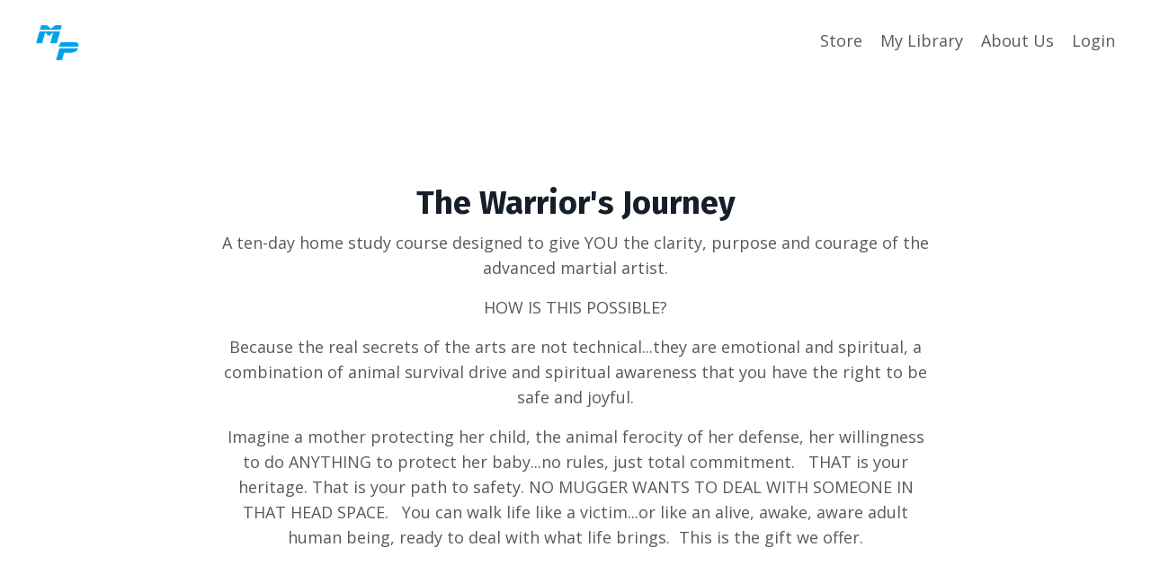

--- FILE ---
content_type: text/html; charset=utf-8
request_url: https://masteryplus.mykajabi.com/warriors-journey-sales
body_size: 14754
content:
<!doctype html>
<html lang="en">
  <head>
    
              <meta name="csrf-param" content="authenticity_token">
              <meta name="csrf-token" content="fDaJye8aNYFg/HECXq5NqTjJ3wfNu9al/3yip07F4N2/i6BXt+rNrpJOxOKSotp4zi2onuiNvVF7J/SgdgIFfw==">
            
    <title>
      
        Warrior's Journey
      
    </title>
    <meta charset="utf-8" />
    <meta http-equiv="x-ua-compatible" content="ie=edge, chrome=1">
    <meta name="viewport" content="width=device-width, initial-scale=1, shrink-to-fit=no">
    
      <meta name="description" content="A ten-day home study course designed to give YOU the clarity, purpose and courage of the advanced martial artist." />
    
    <meta property="og:type" content="website">
<meta property="og:url" content="https://masteryplus.mykajabi.com/warriors-journey-sales">
<meta name="twitter:card" content="summary_large_image">

<meta property="og:title" content="Warrior's Journey">
<meta name="twitter:title" content="Warrior's Journey">


<meta property="og:description" content="A ten-day home study course designed to give YOU the clarity, purpose and courage of the advanced martial artist.">
<meta name="twitter:description" content="A ten-day home study course designed to give YOU the clarity, purpose and courage of the advanced martial artist.">


<meta property="og:image" content="https://kajabi-storefronts-production.kajabi-cdn.com/kajabi-storefronts-production/sites/117817/images/9ZQFV9D5SQOSabAw1Ds4_file.jpg">
<meta name="twitter:image" content="https://kajabi-storefronts-production.kajabi-cdn.com/kajabi-storefronts-production/sites/117817/images/9ZQFV9D5SQOSabAw1Ds4_file.jpg">


    
      <link href="https://kajabi-storefronts-production.kajabi-cdn.com/kajabi-storefronts-production/sites/117817/images/Ne3jrYtQ96TdTTLJfyvM_favicon.ico.png?v=2" rel="shortcut icon" />
    
    <link rel="canonical" href="https://masteryplus.mykajabi.com/warriors-journey-sales" />

    <!-- Google Fonts ====================================================== -->
    
      <link href="//fonts.googleapis.com/css?family=Open+Sans:400,700,400italic,700italic|Fira+Sans:400,700,400italic,700italic" rel="stylesheet" type="text/css">
    

    <!-- Kajabi CSS ======================================================== -->
    <link rel="stylesheet" media="screen" href="https://kajabi-app-assets.kajabi-cdn.com/assets/core-0d125629e028a5a14579c81397830a1acd5cf5a9f3ec2d0de19efb9b0795fb03.css" />

    

    <link rel="stylesheet" href="https://use.fontawesome.com/releases/v5.8.1/css/all.css" integrity="sha384-50oBUHEmvpQ+1lW4y57PTFmhCaXp0ML5d60M1M7uH2+nqUivzIebhndOJK28anvf" crossorigin="anonymous">

    <link rel="stylesheet" media="screen" href="https://kajabi-storefronts-production.kajabi-cdn.com/kajabi-storefronts-production/themes/2799272/assets/styles.css?1635380702388535" />

    <!-- Customer CSS ====================================================== -->
    <link rel="stylesheet" media="screen" href="https://kajabi-storefronts-production.kajabi-cdn.com/kajabi-storefronts-production/themes/2799272/assets/overrides.css?1635380702388535" />
    <style>
  /* Custom CSS Added Via Theme Settings */
  /* CSS Overrides go here */
</style>


    <!-- Kajabi Editor Only CSS ============================================ -->
    

    <!-- Header hook ======================================================= -->
    <script type="text/javascript">
  var Kajabi = Kajabi || {};
</script>
<script type="text/javascript">
  Kajabi.currentSiteUser = {
    "id" : "-1",
    "type" : "Guest",
    "contactId" : "",
  };
</script>
<script type="text/javascript">
  Kajabi.theme = {
    activeThemeName: "Encore",
    previewThemeId: null,
    editor: false
  };
</script>
<meta name="turbo-prefetch" content="false">
<!-- Facebook Pixel Code -->
<script>
  !function(f,b,e,v,n,t,s)
  {if(f.fbq)return;n=f.fbq=function(){n.callMethod?
  n.callMethod.apply(n,arguments):n.queue.push(arguments)};
  if(!f._fbq)f._fbq=n;n.push=n;n.loaded=!0;n.version='2.0';
  n.queue=[];t=b.createElement(e);t.async=!0;
  t.src=v;s=b.getElementsByTagName(e)[0];
  s.parentNode.insertBefore(t,s)}(window, document,'script',
  'https://connect.facebook.net/en_US/fbevents.js');
  fbq('init', '380563106004221');
  fbq('track', 'PageView');
</script>
<noscript><img height="1" width="1" style="display:none"
  src="https://www.facebook.com/tr?id=380563106004221&ev=PageView&noscript=1"
/></noscript>
<meta name="facebook-domain-verification" content="rajz3av6c4kc6k0utbrolbhtvicr45" />
<!-- End Facebook Pixel Code -->
<!-- Google Optimize -->
<script src="https://www.googleoptimize.com/optimize.js?id=OPT-T93DQKS"></script><script async src="https://www.googletagmanager.com/gtag/js?id=G-Q03LC2WLYR"></script>
<script>
  window.dataLayer = window.dataLayer || [];
  function gtag(){dataLayer.push(arguments);}
  gtag('js', new Date());
  gtag('config', 'G-Q03LC2WLYR');
</script>
<style type="text/css">
  #editor-overlay {
    display: none;
    border-color: #2E91FC;
    position: absolute;
    background-color: rgba(46,145,252,0.05);
    border-style: dashed;
    border-width: 3px;
    border-radius: 3px;
    pointer-events: none;
    cursor: pointer;
    z-index: 10000000000;
  }
  .editor-overlay-button {
    color: white;
    background: #2E91FC;
    border-radius: 2px;
    font-size: 13px;
    margin-inline-start: -24px;
    margin-block-start: -12px;
    padding-block: 3px;
    padding-inline: 10px;
    text-transform:uppercase;
    font-weight:bold;
    letter-spacing:1.5px;

    left: 50%;
    top: 50%;
    position: absolute;
  }
</style>
<script src="https://kajabi-app-assets.kajabi-cdn.com/vite/assets/track_analytics-999259ad.js" crossorigin="anonymous" type="module"></script><link rel="modulepreload" href="https://kajabi-app-assets.kajabi-cdn.com/vite/assets/stimulus-576c66eb.js" as="script" crossorigin="anonymous">
<link rel="modulepreload" href="https://kajabi-app-assets.kajabi-cdn.com/vite/assets/track_product_analytics-9c66ca0a.js" as="script" crossorigin="anonymous">
<link rel="modulepreload" href="https://kajabi-app-assets.kajabi-cdn.com/vite/assets/stimulus-e54d982b.js" as="script" crossorigin="anonymous">
<link rel="modulepreload" href="https://kajabi-app-assets.kajabi-cdn.com/vite/assets/trackProductAnalytics-3d5f89d8.js" as="script" crossorigin="anonymous">      <script type="text/javascript">
        if (typeof (window.rudderanalytics) === "undefined") {
          !function(){"use strict";window.RudderSnippetVersion="3.0.3";var sdkBaseUrl="https://cdn.rudderlabs.com/v3"
          ;var sdkName="rsa.min.js";var asyncScript=true;window.rudderAnalyticsBuildType="legacy",window.rudderanalytics=[]
          ;var e=["setDefaultInstanceKey","load","ready","page","track","identify","alias","group","reset","setAnonymousId","startSession","endSession","consent"]
          ;for(var n=0;n<e.length;n++){var t=e[n];window.rudderanalytics[t]=function(e){return function(){
          window.rudderanalytics.push([e].concat(Array.prototype.slice.call(arguments)))}}(t)}try{
          new Function('return import("")'),window.rudderAnalyticsBuildType="modern"}catch(a){}
          if(window.rudderAnalyticsMount=function(){
          "undefined"==typeof globalThis&&(Object.defineProperty(Object.prototype,"__globalThis_magic__",{get:function get(){
          return this},configurable:true}),__globalThis_magic__.globalThis=__globalThis_magic__,
          delete Object.prototype.__globalThis_magic__);var e=document.createElement("script")
          ;e.src="".concat(sdkBaseUrl,"/").concat(window.rudderAnalyticsBuildType,"/").concat(sdkName),e.async=asyncScript,
          document.head?document.head.appendChild(e):document.body.appendChild(e)
          },"undefined"==typeof Promise||"undefined"==typeof globalThis){var d=document.createElement("script")
          ;d.src="https://polyfill-fastly.io/v3/polyfill.min.js?version=3.111.0&features=Symbol%2CPromise&callback=rudderAnalyticsMount",
          d.async=asyncScript,document.head?document.head.appendChild(d):document.body.appendChild(d)}else{
          window.rudderAnalyticsMount()}window.rudderanalytics.load("2apYBMHHHWpiGqicceKmzPebApa","https://kajabiaarnyhwq.dataplane.rudderstack.com",{})}();
        }
      </script>
      <script type="text/javascript">
        if (typeof (window.rudderanalytics) !== "undefined") {
          rudderanalytics.page({"account_id":"105004","site_id":"117817"});
        }
      </script>
      <script type="text/javascript">
        if (typeof (window.rudderanalytics) !== "undefined") {
          (function () {
            function AnalyticsClickHandler (event) {
              const targetEl = event.target.closest('a') || event.target.closest('button');
              if (targetEl) {
                rudderanalytics.track('Site Link Clicked', Object.assign(
                  {"account_id":"105004","site_id":"117817"},
                  {
                    link_text: targetEl.textContent.trim(),
                    link_href: targetEl.href,
                    tag_name: targetEl.tagName,
                  }
                ));
              }
            };
            document.addEventListener('click', AnalyticsClickHandler);
          })();
        }
      </script>
<script>
!function(f,b,e,v,n,t,s){if(f.fbq)return;n=f.fbq=function(){n.callMethod?
n.callMethod.apply(n,arguments):n.queue.push(arguments)};if(!f._fbq)f._fbq=n;
n.push=n;n.loaded=!0;n.version='2.0';n.agent='plkajabi';n.queue=[];t=b.createElement(e);t.async=!0;
t.src=v;s=b.getElementsByTagName(e)[0];s.parentNode.insertBefore(t,s)}(window,
                                                                      document,'script','https://connect.facebook.net/en_US/fbevents.js');


fbq('init', '380563106004221', {"ct":"","country":null,"em":"","fn":"","ln":"","pn":"","zp":""});
fbq('track', "PageView");</script>
<noscript><img height="1" width="1" style="display:none"
src="https://www.facebook.com/tr?id=380563106004221&ev=PageView&noscript=1"
/></noscript>
<meta name='site_locale' content='en'><style type="text/css">
  /* Font Awesome 4 */
  .fa.fa-twitter{
    font-family:sans-serif;
  }
  .fa.fa-twitter::before{
    content:"𝕏";
    font-size:1.2em;
  }

  /* Font Awesome 5 */
  .fab.fa-twitter{
    font-family:sans-serif;
  }
  .fab.fa-twitter::before{
    content:"𝕏";
    font-size:1.2em;
  }
</style>
<link rel="stylesheet" href="https://cdn.jsdelivr.net/npm/@kajabi-ui/styles@1.0.4/dist/kajabi_products/kajabi_products.css" />
<script type="module" src="https://cdn.jsdelivr.net/npm/@pine-ds/core@3.14.0/dist/pine-core/pine-core.esm.js"></script>
<script nomodule src="https://cdn.jsdelivr.net/npm/@pine-ds/core@3.14.0/dist/pine-core/index.esm.js"></script>


  </head>
  <body>
    <div id="section-header" data-section-id="header"><style>
  .header {
    font-size: 16px;
    background-color: #fff;
  }
  .header-mobile {
    background-color: #fff;
  }
  .header a.link-list__link {
    color: ;
  }
  .header a.link-list__link:hover {
    color: ;
  }
  .header .dropdown__trigger {
    color:  !important;
  }
  .header .dropdown__trigger:hover {
    color: ;
  }
  .header .dropdown__item a {
    color: ;
  }
  .header .user__login a {
    color: ;
  }
  .header .hamburger__slice {
    background-color: ;
  }
  @media (min-width: 768px) {
    .header {
      font-size: 18px;
    }
    .header .dropdown__menu {
      background-color: #fff;
    }
  }
  @media (max-width: 767px) {
    .header a.link-list__link {
      text-align: left;
      color: ;
    }
    .header .dropdown__item a {
      text-align: left;
      color: ;
    }
    .header .user__login a {
      text-align: left;
      color: ;
    }
    .header--overlay .header__content--mobile  {
      padding: 20px 0;
    }
    
    .header__content--mobile  {
      text-align: left;
      background-color: #fff;
    }
  }
</style>

<div class="hidden">
  
    
  
    
  
    
  
</div>

<header class="header header--static  " kjb-settings-id="sections_header_settings_background_color">
  <div class="announcements">
    
      
    
      
    
      
    
  </div>
  
    <div class="header__wrap">
      <div class="header__content header__content--desktop background-light">
        <div class="container header__container media">
          
            
                <div id="block-1555988494486" class="header__block header__block--logo header__block--show">
  <style>
  #block-1555988494486 {
    line-height: 1;
  }
  #block-1555988494486 .logo__image {
    display: block;
    width: 50px;
  }
  #block-1555988494486 .logo__text {
    color: ;
  }
</style>

<a class="logo" href="/">
  
    
      <img class="logo__image" src="https://kajabi-storefronts-production.kajabi-cdn.com/kajabi-storefronts-production/sites/117817/images/2ijuKghvSqK02VjlblBc_masteryplus-logo-04-110x110.png" kjb-settings-id="sections_header_blocks_1555988494486_settings_logo" alt="Header Logo" />
    
  
</a>

</div>

              
          
            
                <div id="block-1555988491313" class="header__block header__switch-content header__block--menu media__body">
  <div class="link-list justify-content-right" kjb-settings-id="sections_header_blocks_1555988491313_settings_menu">
  
    <a class="link-list__link" href="https://masteryplus.mykajabi.com/store" rel="noopener">Store</a>
  
    <a class="link-list__link" href="https://masteryplus.mykajabi.com/library" rel="noopener">My Library</a>
  
    <a class="link-list__link" href="https://masteryplus.mykajabi.com/pages/about-us" rel="noopener">About Us</a>
  
</div>

</div>

              
          
            
                <div id="block-1555988487706" class="header__block header__switch-content header__block--user">
  <div class="user" kjb-settings-id="sections_header_blocks_1555988487706_settings_language_login">
  
    <span class="user__login" kjb-settings-id="language_login"><a href="/login">Login</a></span>
  
</div>

</div>

              
          
          <div class="hamburger hidden--desktop">
            <div class="hamburger__slices">
              <div class="hamburger__slice hamburger--slice-1"></div>
              <div class="hamburger__slice hamburger--slice-2"></div>
              <div class="hamburger__slice hamburger--slice-3"></div>
              <div class="hamburger__slice hamburger--slice-4"></div>
            </div>
          </div>
        </div>
      </div>
      <div class="header__content header__content--mobile background-light"></div>
    </div>
  
</header>

</div>
    <main>
      <div data-content-for-index data-dynamic-sections="index"><div id="section-1575400643193" data-section-id="1575400643193"><style>
  
  #section-1575400643193 .section {
    background-color: #ffffff;
  }
  #section-1575400643193 .sizer {
    padding-top: 40px;
    padding-bottom: 40px;
  }
  #section-1575400643193 .container {
    max-width: calc(1260px + 10px + 10px);
    padding-right: 10px;
    padding-left: 10px;
  }
  #section-1575400643193 .container--full {
    max-width: calc(100% + 10px + 10px);
  }
  @media (min-width: 768px) {
    
    #section-1575400643193 .sizer {
      padding-top: 100px;
      padding-bottom: 100px;
    }
    #section-1575400643193 .container {
      max-width: calc(1260px + 40px + 40px);
      padding-right: 40px;
      padding-left: 40px;
    }
    #section-1575400643193 .container--full {
      max-width: calc(100% + 40px + 40px);
    }
  }
  
</style>

<div kjb-settings-id="sections_1575400643193_settings_background_color"
  class="section
  
  
  background-light "
  data-reveal-event=""
  data-reveal-offset=""
  data-reveal-units="seconds">
  <div class="sizer sizer--full">
    
    <div class="container ">
      <div class="row align-items-center justify-content-center">
        
          <style>
  
  #block-1575400643193_0 {
    margin-top: 0px;
    margin-right: 0px;
    margin-bottom: 0px;
    margin-left: 0px;
  }
  #block-1575400643193_0.block-type--blog .block {
    padding: 0;
    
    
    
    
  }
  #block-1575400643193_0.block-type--offer .block {
    padding: 0;
    
    
    
    
  }
  #block-1575400643193_0 .block {
    border: 4px none black;
    border-radius: 4px;
    
    
    
    
    
    
    
  }
  @media (min-width: 768px) {
    #block-1575400643193_0 {
      margin-top: 0px;
      margin-right: 0px;
      margin-bottom: 30px;
      margin-left: 0px;
    }
    #block-1575400643193_0.block-type--blog .block {
      padding: 0;
      
      
      
      
    }
    #block-1575400643193_0.block-type--offer .block {
      padding: 0;
      
      
      
      
    }
    #block-1575400643193_0 .block {
      
      
      
      
      
      
      
    }
}
  @media (max-width: 767px) {
    #block-1575400643193_0 {
      text-align: left;
    }
  }
</style>


  <div class="block-break"></div>

<div kjb-settings-id="sections_1575400643193_blocks_1575400643193_0_settings_width"
  id="block-1575400643193_0"
  class="
  block-type--text
  text-center
  col-8
  
  
  
    
  
  "
  data-reveal-event=""
  data-reveal-offset=""
  data-reveal-units="seconds" >
  <div class="block
    box-shadow-none
    background-unrecognized"
    
      data-aos="none" 
      data-aos-delay="0"
      data-aos-duration="0"
    
    >
    
    <style>
  
  #block-1577982541036_0 .btn {
    margin-top: 1rem;
  }
</style>

<h2>The Warrior's Journey</h2>
<p>A ten-day home study course designed to give YOU the clarity, purpose and courage of the advanced martial artist.</p>
<p>HOW IS THIS POSSIBLE?</p>
<p>Because the real secrets of the arts are not technical...they are emotional and spiritual, a combination of animal survival drive and spiritual awareness that you have the right to be safe and joyful.</p>
<p>Imagine a mother protecting her child, the animal ferocity of her defense, her willingness to do ANYTHING to protect her baby...no rules, just total commitment.&nbsp; &nbsp;THAT is your heritage. That is your path to safety. NO MUGGER WANTS TO DEAL WITH SOMEONE IN THAT HEAD SPACE.&nbsp; &nbsp;You can walk life like a victim...or like an alive, awake, aware adult human being, ready to deal with what life&nbsp;brings. &nbsp;This is the gift we offer.</p>
<p>&nbsp;</p>
<p>&nbsp;</p>
<p>Watch THIS video to learn how Black Belt Magazine Columnist &nbsp;Steven Barnes learned to turn fear into power...and a technique that can change your life!</p>

  </div>
</div>

  <div class="block-break"></div>

        
          <style>
  
  #block-1575400643193_1 {
    margin-top: 0px;
    margin-right: 0px;
    margin-bottom: 0px;
    margin-left: 0px;
  }
  #block-1575400643193_1.block-type--blog .block {
    padding: 0;
    
    
    
    
  }
  #block-1575400643193_1.block-type--offer .block {
    padding: 0;
    
    
    
    
  }
  #block-1575400643193_1 .block {
    border: 4px none black;
    border-radius: 4px;
    
    
    
    
    
    
    
  }
  @media (min-width: 768px) {
    #block-1575400643193_1 {
      margin-top: 0px;
      margin-right: 0px;
      margin-bottom: 30px;
      margin-left: 0px;
    }
    #block-1575400643193_1.block-type--blog .block {
      padding: 0;
      
      
      
      
    }
    #block-1575400643193_1.block-type--offer .block {
      padding: 0;
      
      
      
      
    }
    #block-1575400643193_1 .block {
      
      
      
      
      
      
      
    }
}
  @media (max-width: 767px) {
    #block-1575400643193_1 {
      text-align: ;
    }
  }
</style>


  <div class="block-break"></div>

<div kjb-settings-id="sections_1575400643193_blocks_1575400643193_1_settings_width"
  id="block-1575400643193_1"
  class="
  block-type--video
  text-
  col-8
  
  
  
    
  
  "
  data-reveal-event=""
  data-reveal-offset=""
  data-reveal-units="seconds" >
  <div class="block
    box-shadow-none
    background-unrecognized"
    
      data-aos="none" 
      data-aos-delay="0"
      data-aos-duration="0"
    
    >
    
    









<style>
  #block-1575400643193_1 .video {
    overflow: hidden;
    border-radius: 4px;
  }
</style>





<div class="video">
  
    
<script>
  window._wq = window._wq || [];
  _wq.push({"tbbb2k65iq": JSON.parse('{\"playerColor\":\"#0072EF\",\"stillUrl\":\"https://kajabi-storefronts-production.kajabi-cdn.com/kajabi-storefronts-production/themes/2799272/assets/video.png?1635380702388535\",\"autoPlay\":false,\"controlsVisibleOnLoad\":false,\"playbar\":false,\"fullscreenButton\":false,\"playbackRateControl\":false,\"qualityControl\":false,\"settingsControl\":false,\"smallPlayButton\":true,\"endVideoBehavior\":null,\"playButton\":true,\"resumable\":true}')});
</script>

<script charset="ISO-8859-1" src="//fast.wistia.com/assets/external/E-v1.js" async></script>


<div class="kjb-video-responsive">
  <div id="wistia_tbbb2k65iq"
    class="wistia_embed wistia_async_tbbb2k65iq "
    data-track-progress=""
    data-tracked-percent="">&nbsp;</div>
</div>

  
</div>

  </div>
</div>

  <div class="block-break"></div>

        
          <style>
  
  #block-1575400788295 {
    margin-top: 0px;
    margin-right: 0px;
    margin-bottom: 0px;
    margin-left: 0px;
  }
  #block-1575400788295.block-type--blog .block {
    padding: 0;
    
    
    
    
  }
  #block-1575400788295.block-type--offer .block {
    padding: 0;
    
    
    
    
  }
  #block-1575400788295 .block {
    border: 4px none black;
    border-radius: 4px;
    
    
    
    
    
    
    
  }
  @media (min-width: 768px) {
    #block-1575400788295 {
      margin-top: 0px;
      margin-right: 0px;
      margin-bottom: 0px;
      margin-left: 0px;
    }
    #block-1575400788295.block-type--blog .block {
      padding: 0;
      
      
      
      
    }
    #block-1575400788295.block-type--offer .block {
      padding: 0;
      
      
      
      
    }
    #block-1575400788295 .block {
      
      
      
      
      
      
      
    }
}
  @media (max-width: 767px) {
    #block-1575400788295 {
      text-align: center;
    }
  }
</style>


<div kjb-settings-id="sections_1575400643193_blocks_1575400788295_settings_width"
  id="block-1575400788295"
  class="
  block-type--cta
  text-center
  col-5
  
  
  
    
  
  "
  data-reveal-event=""
  data-reveal-offset=""
  data-reveal-units="seconds" >
  <div class="block
    box-shadow-none
    background-unrecognized"
    
      data-aos="none" 
      data-aos-delay="0"
      data-aos-duration="0"
    
    >
    
    


<style>
  #block-1575400788295 .btn {
    border-color: #0072EF;
    border-radius: 4px;
    color: ;
    background-color: #0072EF;
  }
  #block-1575400788295 .btn-outline {
    color: #0072EF !important;
    background: transparent;
  }
  
    
      #block-1575400788295 .btn {
        color: #fff;
      }
    
  
</style>

<a class="btn btn-medium btn-solid btn-full background-dark" href="http://warriors-journey-k.stevestore.pay.clickbank.net/?utm_source=sales-page-k&utm_medium=sales-page&utm_campaign=warriors-journey&utm_content=2021-03"   kjb-settings-id="sections_1575400643193_blocks_1575400788295_settings_btn_background_color">
  Start Your New Life Today!
</a>

  </div>
</div>

        
          <style>
  
  #block-1602807217290 {
    margin-top: 0px;
    margin-right: 0px;
    margin-bottom: 0px;
    margin-left: 0px;
  }
  #block-1602807217290.block-type--blog .block {
    padding: 0;
    
    
    
    
  }
  #block-1602807217290.block-type--offer .block {
    padding: 0;
    
    
    
    
  }
  #block-1602807217290 .block {
    border: 4px none black;
    border-radius: 4px;
    
    
    
    
    
    
    
  }
  @media (min-width: 768px) {
    #block-1602807217290 {
      margin-top: 0px;
      margin-right: 0px;
      margin-bottom: 0px;
      margin-left: 0px;
    }
    #block-1602807217290.block-type--blog .block {
      padding: 0;
      
      
      
      
    }
    #block-1602807217290.block-type--offer .block {
      padding: 0;
      
      
      
      
    }
    #block-1602807217290 .block {
      
      
      
      
      
      
      
    }
}
  @media (max-width: 767px) {
    #block-1602807217290 {
      text-align: left;
    }
  }
</style>


  <div class="block-break"></div>

<div kjb-settings-id="sections_1575400643193_blocks_1602807217290_settings_width"
  id="block-1602807217290"
  class="
  block-type--text
  text-left
  col-6
  
  
  
    
  
  "
  data-reveal-event=""
  data-reveal-offset=""
  data-reveal-units="seconds" >
  <div class="block
    box-shadow-none
    background-unrecognized"
    
      data-aos="none" 
      data-aos-delay="0"
      data-aos-duration="0"
    
    >
    
    <style>
  
  #block-1577982541036_0 .btn {
    margin-top: 1rem;
  }
</style>

<div style="text-align: center;">Only $199.00!</div>
<p style="text-align: center;">Guaranteed to be the best 199.00 you've ever spent...or your money cheerfully refunded!</p>

  </div>
</div>

  <div class="block-break"></div>

        
      </div>
    </div>
  </div>
</div>
</div><div id="section-1575400840633" data-section-id="1575400840633"><style>
  
  #section-1575400840633 .section {
    background-color: #ffffff;
  }
  #section-1575400840633 .sizer {
    padding-top: 40px;
    padding-bottom: 40px;
  }
  #section-1575400840633 .container {
    max-width: calc(1260px + 10px + 10px);
    padding-right: 10px;
    padding-left: 10px;
  }
  #section-1575400840633 .container--full {
    max-width: calc(100% + 10px + 10px);
  }
  @media (min-width: 768px) {
    
    #section-1575400840633 .sizer {
      padding-top: 100px;
      padding-bottom: 100px;
    }
    #section-1575400840633 .container {
      max-width: calc(1260px + 40px + 40px);
      padding-right: 40px;
      padding-left: 40px;
    }
    #section-1575400840633 .container--full {
      max-width: calc(100% + 40px + 40px);
    }
  }
  
</style>

<div kjb-settings-id="sections_1575400840633_settings_background_color"
  class="section
  
  
  background-light "
  data-reveal-event=""
  data-reveal-offset=""
  data-reveal-units="seconds">
  <div class="sizer ">
    
    <div class="container ">
      <div class="row align-items-center justify-content-center">
        
          <style>
  
  #block-1575400840633_0 {
    margin-top: 0px;
    margin-right: 0px;
    margin-bottom: 0px;
    margin-left: 0px;
  }
  #block-1575400840633_0.block-type--blog .block {
    padding: 0;
    
    
    
    
  }
  #block-1575400840633_0.block-type--offer .block {
    padding: 0;
    
    
    
    
  }
  #block-1575400840633_0 .block {
    border: 4px none black;
    border-radius: 4px;
    
    
    
    
    
    
    
  }
  @media (min-width: 768px) {
    #block-1575400840633_0 {
      margin-top: 0px;
      margin-right: 0px;
      margin-bottom: 0px;
      margin-left: 0px;
    }
    #block-1575400840633_0.block-type--blog .block {
      padding: 0;
      
      
      
      
    }
    #block-1575400840633_0.block-type--offer .block {
      padding: 0;
      
      
      
      
    }
    #block-1575400840633_0 .block {
      
      
      
      
      
      
      
    }
}
  @media (max-width: 767px) {
    #block-1575400840633_0 {
      text-align: left;
    }
  }
</style>


<div kjb-settings-id="sections_1575400840633_blocks_1575400840633_0_settings_width"
  id="block-1575400840633_0"
  class="
  block-type--text
  text-left
  col-6
  
  
  
    
  
  "
  data-reveal-event=""
  data-reveal-offset=""
  data-reveal-units="seconds" >
  <div class="block
    box-shadow-none
    background-unrecognized"
    
      data-aos="none" 
      data-aos-delay="0"
      data-aos-duration="0"
    
    >
    
    <style>
  
  #block-1577982541036_0 .btn {
    margin-top: 1rem;
  }
</style>

<h2>If FEAR has ever stopped you from:</h2>
<h2>&nbsp;</h2>
<h2>1) Walking the street with confidence</h2>
<h2>2) Following the career of your dreams</h2>
<h2>3) Finding the love and passion you deserve...</h2>
<h2>&nbsp;</h2>
<h2>&nbsp;</h2>
<p>You may have thought that the ancient skills and secrets of the martial arts might set you free of the "fear trap".&nbsp; &nbsp;But they can take DECADES to master, and even the physical technique does not guarantee the peace of mind, passion, and focus you need to succeed in other arenas.</p>
<p>If you have ever wanted the fabled combination of:</p>
<p>Courage</p>
<p>Clarity</p>
<p>Energy</p>
<p>Focus</p>
<p>Ferocious self-defense</p>
<p>That martial arts practice...but trained for years and didn't get it...or didn't have the years to train...we have an illusion to puncture for you.</p>
<p>&nbsp;</p>
<p>What you've sought is not about punching or kicking or grappling, but feeling SAFE in the world, and loving yourself enough to be willing to FIGHT for your own survival.</p>
<p>The truth is that the core of the martial arts is the attitude:&nbsp; "I'm ready to die, and I'm ready to take you with me."&nbsp; Don't believe me?&nbsp; &nbsp;Think of someone threatening your child, your baby sister, some other helpless infant under your protection.&nbsp; &nbsp;Really imagine that situation--and feel a rabid wolf appear from your heart, or the back of your mind. That part that doesn't care about social rules, and is committed to that child's survival...at all costs.</p>
<p>&nbsp;</p>
<p>IF YOU DON'T HAVE THE SAME FEELING ABOUT YOURSELF, YOU NEED THIS COURSE...NOW!</p>
<p>That's the secret.&nbsp; PERMISSION to go all-out to defend yourself.&nbsp; All of the skill in the world is useless without the permission to use it. And if you do have that permission?</p>
<p>&nbsp;</p>
<p>--The inner secrets of self defense as taught by a 10th Degree black belt DAWN CALLAN, who has personally taught over TEN THOUSAND students to walk with confidence and courage.&nbsp; Not physical technique, but the survival attitudes and clear perceptions that MAKE those techniques work.</p>
<p>--The hard-won secrets of the worlds greatest warriors and teachers, taught by &nbsp;STEVEN BARNES, triple black belt, NY Times Bestselling author, master hypnotist and creator of the LIFEWRITING system of personal development</p>
<p>--How to access your innate, inborn survival drive through the power of the "Belly Brain"--the Warrior self</p>
<p>--How to face your fears, your "shadow" through the power of the "Heart Center"</p>
<p>--How to embrace and align with your ultimate purpose and values through the "Head Center"</p>
<p>--The meaning and implication of Dawn's saying:&nbsp; "<strong><em>show me a woman defending her child: I"ll show you self defense!</em></strong>"&nbsp; Once you understand this, you'll be a force to be reckoned with--even with no physical training!</p>
<p>--How connecting instinct and intuition not only releases your creativity, but multiplies your awareness 10X.</p>
<p>--Why your unalienable right to control your body space is critical.</p>
<p>--Why "martial arts training" is far more than punching, kicking and grappling...and what you REALLY need to be safe in the world.&nbsp;</p>
<p>&nbsp;</p>
<p>And so much more!&nbsp; Fear limits our passion creativity and joy in life--and how to turn it into one of your super-powers!</p>
<p>Ten days of amazing lectures, study, visualizations, MP3s, a daily PDF journal and a social media group to help you turn fear into energy!</p>
<p>&nbsp;</p>
<p>If fear, stress, anxiety or anger have ever held you back from living a full and vibrant life, THE WARRIOR'S JOURNEY is for you.&nbsp; Just ten days from now, you'll enter a different life--or your money cheerfully refunded!</p>
<p>&nbsp;</p>

  </div>
</div>

        
      </div>
    </div>
  </div>
</div>
</div><div id="section-1575400928859" data-section-id="1575400928859"><style>
  
  #section-1575400928859 .section {
    background-color: #ffffff;
  }
  #section-1575400928859 .sizer {
    padding-top: 40px;
    padding-bottom: 40px;
  }
  #section-1575400928859 .container {
    max-width: calc(1260px + 10px + 10px);
    padding-right: 10px;
    padding-left: 10px;
  }
  #section-1575400928859 .container--full {
    max-width: calc(100% + 10px + 10px);
  }
  @media (min-width: 768px) {
    
    #section-1575400928859 .sizer {
      padding-top: 100px;
      padding-bottom: 100px;
    }
    #section-1575400928859 .container {
      max-width: calc(1260px + 40px + 40px);
      padding-right: 40px;
      padding-left: 40px;
    }
    #section-1575400928859 .container--full {
      max-width: calc(100% + 40px + 40px);
    }
  }
  
</style>

<div kjb-settings-id="sections_1575400928859_settings_background_color"
  class="section
  
  
  background-light "
  data-reveal-event=""
  data-reveal-offset=""
  data-reveal-units="seconds">
  <div class="sizer ">
    
    <div class="container ">
      <div class="row align-items-center justify-content-around">
        
          <style>
  
  #block-1575400928859_0 {
    margin-top: 0px;
    margin-right: 0px;
    margin-bottom: 0px;
    margin-left: 0px;
  }
  #block-1575400928859_0.block-type--blog .block {
    padding: 0;
    
    
    
    
  }
  #block-1575400928859_0.block-type--offer .block {
    padding: 0;
    
    
    
    
  }
  #block-1575400928859_0 .block {
    border: 4px none black;
    border-radius: 4px;
    
    
    
    
    
    
    
  }
  @media (min-width: 768px) {
    #block-1575400928859_0 {
      margin-top: 0px;
      margin-right: 0px;
      margin-bottom: 0px;
      margin-left: 0px;
    }
    #block-1575400928859_0.block-type--blog .block {
      padding: 0;
      
      
      
      
    }
    #block-1575400928859_0.block-type--offer .block {
      padding: 0;
      
      
      
      
    }
    #block-1575400928859_0 .block {
      
      
      
      
      
      
      
    }
}
  @media (max-width: 767px) {
    #block-1575400928859_0 {
      text-align: center;
    }
  }
</style>


<div kjb-settings-id="sections_1575400928859_blocks_1575400928859_0_settings_width"
  id="block-1575400928859_0"
  class="
  block-type--feature
  text-center
  col-4
  
  
  
    
  
  "
  data-reveal-event=""
  data-reveal-offset=""
  data-reveal-units="seconds" >
  <div class="block
    box-shadow-none
    background-unrecognized"
    
      data-aos="none" 
      data-aos-delay="0"
      data-aos-duration="0"
    
    >
    
    <style>
  #block-1575400928859_0 .feature__image {
    width: 50px;
    border-radius: 4px;
  }
</style>

<div class="feature">
  
    
      <img class="feature__image" src="https://kajabi-storefronts-production.kajabi-cdn.com/kajabi-storefronts-production/themes/2799272/assets/feature.png?1635380702388535" kjb-settings-id="sections_1575400928859_blocks_1575400928859_0_settings_image" alt="" />
    
  
  <div class="feature__text" kjb-settings-id="sections_1575400928859_blocks_1575400928859_0_settings_text">
    <h4>The Ancient Child MP3</h4>
<p>Our bestselling, unique guide to healing and self-love on a level you may never have experienced.</p>
  </div>
  
</div>

  </div>
</div>

        
          <style>
  
  #block-1575400928859_1 {
    margin-top: 0px;
    margin-right: 0px;
    margin-bottom: 0px;
    margin-left: 0px;
  }
  #block-1575400928859_1.block-type--blog .block {
    padding: 0;
    
    
    
    
  }
  #block-1575400928859_1.block-type--offer .block {
    padding: 0;
    
    
    
    
  }
  #block-1575400928859_1 .block {
    border: 4px none black;
    border-radius: 4px;
    
    
    
    
    
    
    
  }
  @media (min-width: 768px) {
    #block-1575400928859_1 {
      margin-top: 0px;
      margin-right: 0px;
      margin-bottom: 0px;
      margin-left: 0px;
    }
    #block-1575400928859_1.block-type--blog .block {
      padding: 0;
      
      
      
      
    }
    #block-1575400928859_1.block-type--offer .block {
      padding: 0;
      
      
      
      
    }
    #block-1575400928859_1 .block {
      
      
      
      
      
      
      
    }
}
  @media (max-width: 767px) {
    #block-1575400928859_1 {
      text-align: center;
    }
  }
</style>


<div kjb-settings-id="sections_1575400928859_blocks_1575400928859_1_settings_width"
  id="block-1575400928859_1"
  class="
  block-type--feature
  text-center
  col-4
  
  
  
    
  
  "
  data-reveal-event=""
  data-reveal-offset=""
  data-reveal-units="seconds" >
  <div class="block
    box-shadow-none
    background-unrecognized"
    
      data-aos="none" 
      data-aos-delay="0"
      data-aos-duration="0"
    
    >
    
    <style>
  #block-1575400928859_1 .feature__image {
    width: 50px;
    border-radius: 4px;
  }
</style>

<div class="feature">
  
    
      <img class="feature__image" src="https://kajabi-storefronts-production.kajabi-cdn.com/kajabi-storefronts-production/themes/2799272/assets/feature.png?1635380702388535" kjb-settings-id="sections_1575400928859_blocks_1575400928859_1_settings_image" alt="" />
    
  
  <div class="feature__text" kjb-settings-id="sections_1575400928859_blocks_1575400928859_1_settings_text">
    <h4>WHAT OTHERS SAY:</h4>
<p>&nbsp;</p>
<p>&nbsp;</p>
<p>Be one of the Warriors who finish what they start--complete the course and get a FREE hard-bound journal!</p>
  </div>
  
</div>

  </div>
</div>

        
      </div>
    </div>
  </div>
</div>
</div><div id="section-1575400969787" data-section-id="1575400969787"><style>
  
    #section-1575400969787 {
      background-image: url(https://kajabi-storefronts-production.kajabi-cdn.com/kajabi-storefronts-production/themes/2799272/assets/background.jpg?1635380702388535);
      background-position: center;
    }
  
  #section-1575400969787 .section {
    background-color: RGBA(22, 30, 42, 0.86);
  }
  #section-1575400969787 .sizer {
    padding-top: 40px;
    padding-bottom: 40px;
  }
  #section-1575400969787 .container {
    max-width: calc(1260px + 10px + 10px);
    padding-right: 10px;
    padding-left: 10px;
  }
  #section-1575400969787 .container--full {
    max-width: calc(100% + 10px + 10px);
  }
  @media (min-width: 768px) {
    
      #section-1575400969787 {
        
      }
    
    #section-1575400969787 .sizer {
      padding-top: 100px;
      padding-bottom: 100px;
    }
    #section-1575400969787 .container {
      max-width: calc(1260px + 40px + 40px);
      padding-right: 40px;
      padding-left: 40px;
    }
    #section-1575400969787 .container--full {
      max-width: calc(100% + 40px + 40px);
    }
  }
  
</style>

<div kjb-settings-id="sections_1575400969787_settings_background_color"
  class="section
  
  
  background-dark "
  data-reveal-event=""
  data-reveal-offset=""
  data-reveal-units="seconds">
  <div class="sizer ">
    
    <div class="container ">
      <div class="row align-items-center justify-content-center">
        
          <style>
  
  #block-1575400969787_0 {
    margin-top: 0px;
    margin-right: 0px;
    margin-bottom: 0px;
    margin-left: 0px;
  }
  #block-1575400969787_0.block-type--blog .block {
    padding: 0;
    
    
    
    
  }
  #block-1575400969787_0.block-type--offer .block {
    padding: 0;
    
    
    
    
  }
  #block-1575400969787_0 .block {
    border: 4px none black;
    border-radius: 4px;
    
    
    
    
    
    
    
  }
  @media (min-width: 768px) {
    #block-1575400969787_0 {
      margin-top: 0px;
      margin-right: 0px;
      margin-bottom: 0px;
      margin-left: 0px;
    }
    #block-1575400969787_0.block-type--blog .block {
      padding: 0;
      
      
      
      
    }
    #block-1575400969787_0.block-type--offer .block {
      padding: 0;
      
      
      
      
    }
    #block-1575400969787_0 .block {
      
      
      
      
      
      
      
    }
}
  @media (max-width: 767px) {
    #block-1575400969787_0 {
      text-align: left;
    }
  }
</style>


<div kjb-settings-id="sections_1575400969787_blocks_1575400969787_0_settings_width"
  id="block-1575400969787_0"
  class="
  block-type--text
  text-center
  col-8
  
  
  
    
  
  "
  data-reveal-event=""
  data-reveal-offset=""
  data-reveal-units="seconds" >
  <div class="block
    box-shadow-none
    background-unrecognized"
    
      data-aos="none" 
      data-aos-delay="0"
      data-aos-duration="0"
    
    >
    
    <style>
  
  #block-1577982541036_0 .btn {
    margin-top: 1rem;
  }
</style>

<h2>Ten Years of Karate</h2>
<p>Can't give you the confidence you seek...unless somehow you learn the secrets you'll find in this course.&nbsp; &nbsp;This is not ordinary "self defense". There are no physical techniques: physical technique is available on Youtube and every strip-mall McDojo. This is about the INNER clarity and courage that makes the technigues work...what the MASTERS see and feel.&nbsp; &nbsp;We hope you have the time...and find the teachers you need to become whatever you wish. But if you don't have that time and energy, or wish to learn the INNER secrets of the arts, things most instructors never learn...we have something very special for you.&nbsp;</p>

  </div>
</div>

        
          <style>
  
  #block-1575400969787_1 {
    margin-top: 0px;
    margin-right: 0px;
    margin-bottom: 0px;
    margin-left: 0px;
  }
  #block-1575400969787_1.block-type--blog .block {
    padding: 0;
    
      padding-top: 20px;
    
    
    
    
  }
  #block-1575400969787_1.block-type--offer .block {
    padding: 0;
    
      padding-top: 20px;
    
    
    
    
  }
  #block-1575400969787_1 .block {
    border: 4px none black;
    border-radius: 4px;
    
    
    
    
      padding-top: 20px;
    
    
    
    
  }
  @media (min-width: 768px) {
    #block-1575400969787_1 {
      margin-top: 0px;
      margin-right: 0px;
      margin-bottom: 0px;
      margin-left: 0px;
    }
    #block-1575400969787_1.block-type--blog .block {
      padding: 0;
      
        padding-top: 30px;
      
      
      
      
    }
    #block-1575400969787_1.block-type--offer .block {
      padding: 0;
      
        padding-top: 30px;
      
      
      
      
    }
    #block-1575400969787_1 .block {
      
      
      
      
        padding-top: 30px;
      
      
      
      
    }
}
  @media (max-width: 767px) {
    #block-1575400969787_1 {
      text-align: center;
    }
  }
</style>


<div kjb-settings-id="sections_1575400969787_blocks_1575400969787_1_settings_width"
  id="block-1575400969787_1"
  class="
  block-type--cta
  text-center
  col-8
  
  
  
    
  
  "
  data-reveal-event=""
  data-reveal-offset=""
  data-reveal-units="seconds" >
  <div class="block
    box-shadow-none
    background-unrecognized"
    
      data-aos="none" 
      data-aos-delay="0"
      data-aos-duration="0"
    
    >
    
    


<style>
  #block-1575400969787_1 .btn {
    border-color: #0072EF;
    border-radius: 4px;
    color: ;
    background-color: #0072EF;
  }
  #block-1575400969787_1 .btn-outline {
    color: #0072EF !important;
    background: transparent;
  }
  
    
      #block-1575400969787_1 .btn {
        color: #fff;
      }
    
  
</style>

<a class="btn btn-medium btn-solid btn-auto background-dark" href="http://warriors-journey-k.stevestore.pay.clickbank.net/?utm_source=sales-page-k&utm_medium=sales-page&utm_campaign=warriors-journey&utm_content=2021-03"   kjb-settings-id="sections_1575400969787_blocks_1575400969787_1_settings_btn_background_color">
  Start Your Journey Today!
</a>

  </div>
</div>

        
          <style>
  
  #block-1602807385187 {
    margin-top: 0px;
    margin-right: 0px;
    margin-bottom: 0px;
    margin-left: 0px;
  }
  #block-1602807385187.block-type--blog .block {
    padding: 0;
    
    
    
    
  }
  #block-1602807385187.block-type--offer .block {
    padding: 0;
    
    
    
    
  }
  #block-1602807385187 .block {
    border: 4px none black;
    border-radius: 4px;
    
    
    
    
    
    
    
  }
  @media (min-width: 768px) {
    #block-1602807385187 {
      margin-top: 0px;
      margin-right: 0px;
      margin-bottom: 0px;
      margin-left: 0px;
    }
    #block-1602807385187.block-type--blog .block {
      padding: 0;
      
      
      
      
    }
    #block-1602807385187.block-type--offer .block {
      padding: 0;
      
      
      
      
    }
    #block-1602807385187 .block {
      
      
      
      
      
      
      
    }
}
  @media (max-width: 767px) {
    #block-1602807385187 {
      text-align: left;
    }
  }
</style>


<div kjb-settings-id="sections_1575400969787_blocks_1602807385187_settings_width"
  id="block-1602807385187"
  class="
  block-type--text
  text-left
  col-6
  
  
  
    
  
  "
  data-reveal-event=""
  data-reveal-offset=""
  data-reveal-units="seconds" >
  <div class="block
    box-shadow-none
    background-unrecognized"
    
      data-aos="none" 
      data-aos-delay="0"
      data-aos-duration="0"
    
    >
    
    <style>
  
  #block-1577982541036_0 .btn {
    margin-top: 1rem;
  }
</style>

<p style="text-align: center;"><strong>Only $199!</strong></p>

  </div>
</div>

        
      </div>
    </div>
  </div>
</div>
</div><div id="section-1575401022985" data-section-id="1575401022985"><style>
  
  #section-1575401022985 .section {
    background-color: #ffffff;
  }
  #section-1575401022985 .sizer {
    padding-top: 40px;
    padding-bottom: 40px;
  }
  #section-1575401022985 .container {
    max-width: calc(1260px + 10px + 10px);
    padding-right: 10px;
    padding-left: 10px;
  }
  #section-1575401022985 .container--full {
    max-width: calc(100% + 10px + 10px);
  }
  @media (min-width: 768px) {
    
    #section-1575401022985 .sizer {
      padding-top: 100px;
      padding-bottom: 100px;
    }
    #section-1575401022985 .container {
      max-width: calc(1260px + 40px + 40px);
      padding-right: 40px;
      padding-left: 40px;
    }
    #section-1575401022985 .container--full {
      max-width: calc(100% + 40px + 40px);
    }
  }
  
</style>

<div kjb-settings-id="sections_1575401022985_settings_background_color"
  class="section
  
  
  background-light "
  data-reveal-event=""
  data-reveal-offset=""
  data-reveal-units="seconds">
  <div class="sizer ">
    
    <div class="container ">
      <div class="row align-items-center justify-content-center">
        
          <style>
  
  #block-1575401022985_0 {
    margin-top: 0px;
    margin-right: 0px;
    margin-bottom: 0px;
    margin-left: 0px;
  }
  #block-1575401022985_0.block-type--blog .block {
    padding: 0;
    
    
    
    
  }
  #block-1575401022985_0.block-type--offer .block {
    padding: 0;
    
    
    
    
  }
  #block-1575401022985_0 .block {
    border: 4px none black;
    border-radius: 4px;
    
    
    
    
    
    
    
  }
  @media (min-width: 768px) {
    #block-1575401022985_0 {
      margin-top: 0px;
      margin-right: 0px;
      margin-bottom: 0px;
      margin-left: 0px;
    }
    #block-1575401022985_0.block-type--blog .block {
      padding: 0;
      
      
      
      
    }
    #block-1575401022985_0.block-type--offer .block {
      padding: 0;
      
      
      
      
    }
    #block-1575401022985_0 .block {
      
      
      
      
      
      
      
    }
}
  @media (max-width: 767px) {
    #block-1575401022985_0 {
      text-align: left;
    }
  }
</style>


<div kjb-settings-id="sections_1575401022985_blocks_1575401022985_0_settings_width"
  id="block-1575401022985_0"
  class="
  block-type--text
  text-left
  col-6
  
  
  
    
  
  "
  data-reveal-event=""
  data-reveal-offset=""
  data-reveal-units="seconds" >
  <div class="block
    box-shadow-none
    background-unrecognized"
    
      data-aos="none" 
      data-aos-delay="0"
      data-aos-duration="0"
    
    >
    
    <style>
  
  #block-1577982541036_0 .btn {
    margin-top: 1rem;
  }
</style>

<h2>Key benefits from this course</h2>
<p>1) Increased courage, clarity, and confidence</p>
<p>2) Environmental awareness</p>
<p>3) Tools to turn your fear and stress into power.</p>
<p>4) DOUBLE your odds of avoiding or surviving a street confrontation...in ten days!</p>
<p>&nbsp;</p>
<p><strong>WHAT DO OTHERS SAY?</strong></p>
<p>"Eight minutes into the audio and I feel like St. Paul on the road to Damascus. Going to continue being quiet and sucking this up like a plant."--Edward Morris</p>
<p>&nbsp;</p>
<p>"Steven Barnes&rsquo;s Warrior&rsquo;s Journey distills wisdom through centuries, across cultures, to teach you how to live your best life. I&rsquo;m on my second trip through the course, and I haven&rsquo;t absorbed it all yet. But it&rsquo;s been an invaluable guide through the chaos of a pandemic and contentious election year.&nbsp; Your life will be changed, and the course will call you back when it&rsquo;s time to travel again."--Madeleine Dimond</p>
<p>&nbsp;</p>
<p>&nbsp;</p>
<p>"I am an award-winning artist, director of a non-profit, homeschooling mom, and an aspiring writer.&nbsp; But after multiple sexual assaults, the death of my parents, and a painful divorce, I truly felt that I was finally and irreparably broken. All that I had achieved seemed invalidated. I was terrified of life, anxious, depressed, and felt incapable and undeserving of true healing. I didn&rsquo;t think I could be whole or have a good life.&nbsp;&nbsp;&nbsp; I want you to know that the teachings of Steven Barnes have been nothing short of life-saving. I had been through therapy, read self-help books, studied yoga, meditation, and tried other courses of study. What was so different about Steven Barnes and the Warrior&rsquo;s Journey? In this course, Steven Barnes has taken the best of modern science, ancient wisdom, and personal narrative and weaved them into a seamless tapestry in a way that only one of the best science fiction writers in the world is capable of doing. Think of the best novel you ever read: can you remember how it moved you, opened you up to the possibilities of life and the universe? How it stirred you emotionally, made you think, and maybe even changed how you moved in the world? Now imagine that level of mastery in a storyteller, combined with the best teacher or life coach you ever had. Mix that with the spiritual guidance of a sage and the no-nonsense, bare-knuckles kickassery of a grandmaster martial arts instructor. What you&rsquo;ve got is the Warrior&rsquo;s Journey and there&rsquo;s nothing in the world like it!&nbsp; I am wowed by the efficacy of his teachings and I am infinitely grateful."--Tara Pearson</p>

  </div>
</div>

        
      </div>
    </div>
  </div>
</div>
</div><div id="section-1575401054885" data-section-id="1575401054885"><style>
  
  #section-1575401054885 .section {
    background-color: #f9f9f9;
  }
  #section-1575401054885 .sizer {
    padding-top: 40px;
    padding-bottom: 40px;
  }
  #section-1575401054885 .container {
    max-width: calc(1260px + 10px + 10px);
    padding-right: 10px;
    padding-left: 10px;
  }
  #section-1575401054885 .container--full {
    max-width: calc(100% + 10px + 10px);
  }
  @media (min-width: 768px) {
    
    #section-1575401054885 .sizer {
      padding-top: 100px;
      padding-bottom: 100px;
    }
    #section-1575401054885 .container {
      max-width: calc(1260px + 40px + 40px);
      padding-right: 40px;
      padding-left: 40px;
    }
    #section-1575401054885 .container--full {
      max-width: calc(100% + 40px + 40px);
    }
  }
  
</style>

<div kjb-settings-id="sections_1575401054885_settings_background_color"
  class="section
  
  
  background-light "
  data-reveal-event=""
  data-reveal-offset=""
  data-reveal-units="seconds">
  <div class="sizer ">
    
    <div class="container ">
      <div class="row align-items-start justify-content-center">
        
          <style>
  
  #block-1575401054885_0 {
    margin-top: 0px;
    margin-right: 0px;
    margin-bottom: 0px;
    margin-left: 0px;
  }
  #block-1575401054885_0.block-type--blog .block {
    padding: 0;
    
      padding-top: 20px;
    
    
      padding-right: 20px;
    
    
      padding-bottom: 20px;
    
    
      padding-left: 20px;
    
  }
  #block-1575401054885_0.block-type--offer .block {
    padding: 0;
    
      padding-top: 20px;
    
    
      padding-right: 20px;
    
    
      padding-bottom: 20px;
    
    
      padding-left: 20px;
    
  }
  #block-1575401054885_0 .block {
    border: 4px none black;
    border-radius: 4px;
    
      background-color: #fff;
      padding: 20px;
    
    
    
      
      
        padding: 30px;
      
    
    
      padding-top: 20px;
    
    
      padding-right: 20px;
    
    
      padding-bottom: 20px;
    
    
      padding-left: 20px;
    
  }
  @media (min-width: 768px) {
    #block-1575401054885_0 {
      margin-top: 0px;
      margin-right: 0px;
      margin-bottom: 0px;
      margin-left: 0px;
    }
    #block-1575401054885_0.block-type--blog .block {
      padding: 0;
      
        padding-top: 30px;
      
      
        padding-right: 30px;
      
      
        padding-bottom: 30px;
      
      
        padding-left: 30px;
      
    }
    #block-1575401054885_0.block-type--offer .block {
      padding: 0;
      
        padding-top: 30px;
      
      
        padding-right: 30px;
      
      
        padding-bottom: 30px;
      
      
        padding-left: 30px;
      
    }
    #block-1575401054885_0 .block {
      
        padding: 30px;
      
      
      
        
        
          padding: 30px;
        
      
      
        padding-top: 30px;
      
      
        padding-right: 30px;
      
      
        padding-bottom: 30px;
      
      
        padding-left: 30px;
      
    }
}
  @media (max-width: 767px) {
    #block-1575401054885_0 {
      text-align: left;
    }
  }
</style>


<div kjb-settings-id="sections_1575401054885_blocks_1575401054885_0_settings_width"
  id="block-1575401054885_0"
  class="
  block-type--accordion
  text-left
  col-8
  
  
  
    
  
  "
  data-reveal-event=""
  data-reveal-offset=""
  data-reveal-units="seconds" >
  <div class="block
    box-shadow-medium
    background-light"
    
      data-aos="none" 
      data-aos-delay="0"
      data-aos-duration="0"
    
    >
    
    
<style>
  #block-1575401054885_0.block-type--accordion {
    align-self: start;
  }
  #block-1575401054885_0 .accordion-title h5 {
    margin: 0;
    cursor: pointer;
  }
  #block-1575401054885_0 .accordion-body {
    padding-top: 24px;
  }
  #block-1575401054885_0 .accordion-title.collapsed:after {
    content: "\f067";
    margin-left: 24px;
  }
  #block-1575401054885_0 .accordion-title:after {
    content: "\f068";
    margin-left: 24px;
    color: ;
  }
</style>

<div class="accordion background-light">
  <div class="accordion-title collapsed media align-items-center">
    <h5 class="media__body">
      What is the Warrior's Journey?
    </h5>
  </div>
  <div style="display:none;" class="accordion-collapse">
    <div class="accordion-body">
      <p>The Warrior's Journey is the path from fear to power. The life's work of two amazing teachers, 10th Degree Black Belt Dawn Callan, and&nbsp;Professor Steven Barnes.&nbsp; With over a century of combined experience, plus knowledge of a wide variety of meditative, shamanic, creative and hypnotic arts, Callan and Barnes are prepared to teach you the emotional and perceptual skills, the SURVIVAL traits of the advanced martial artist.</p>
<p>&nbsp;</p>
    </div>
  </div>
</div>

  </div>
</div>

        
          <style>
  
  #block-1575401054885_1 {
    margin-top: 0px;
    margin-right: 0px;
    margin-bottom: 0px;
    margin-left: 0px;
  }
  #block-1575401054885_1.block-type--blog .block {
    padding: 0;
    
      padding-top: 20px;
    
    
      padding-right: 20px;
    
    
      padding-bottom: 20px;
    
    
      padding-left: 20px;
    
  }
  #block-1575401054885_1.block-type--offer .block {
    padding: 0;
    
      padding-top: 20px;
    
    
      padding-right: 20px;
    
    
      padding-bottom: 20px;
    
    
      padding-left: 20px;
    
  }
  #block-1575401054885_1 .block {
    border: 4px none black;
    border-radius: 4px;
    
      background-color: #fff;
      padding: 20px;
    
    
    
      
      
        padding: 30px;
      
    
    
      padding-top: 20px;
    
    
      padding-right: 20px;
    
    
      padding-bottom: 20px;
    
    
      padding-left: 20px;
    
  }
  @media (min-width: 768px) {
    #block-1575401054885_1 {
      margin-top: 0px;
      margin-right: 0px;
      margin-bottom: 0px;
      margin-left: 0px;
    }
    #block-1575401054885_1.block-type--blog .block {
      padding: 0;
      
        padding-top: 30px;
      
      
        padding-right: 30px;
      
      
        padding-bottom: 30px;
      
      
        padding-left: 30px;
      
    }
    #block-1575401054885_1.block-type--offer .block {
      padding: 0;
      
        padding-top: 30px;
      
      
        padding-right: 30px;
      
      
        padding-bottom: 30px;
      
      
        padding-left: 30px;
      
    }
    #block-1575401054885_1 .block {
      
        padding: 30px;
      
      
      
        
        
          padding: 30px;
        
      
      
        padding-top: 30px;
      
      
        padding-right: 30px;
      
      
        padding-bottom: 30px;
      
      
        padding-left: 30px;
      
    }
}
  @media (max-width: 767px) {
    #block-1575401054885_1 {
      text-align: left;
    }
  }
</style>


<div kjb-settings-id="sections_1575401054885_blocks_1575401054885_1_settings_width"
  id="block-1575401054885_1"
  class="
  block-type--accordion
  text-left
  col-8
  
  
  
    
  
  "
  data-reveal-event=""
  data-reveal-offset=""
  data-reveal-units="seconds" >
  <div class="block
    box-shadow-medium
    background-light"
    
      data-aos="none" 
      data-aos-delay="0"
      data-aos-duration="0"
    
    >
    
    
<style>
  #block-1575401054885_1.block-type--accordion {
    align-self: start;
  }
  #block-1575401054885_1 .accordion-title h5 {
    margin: 0;
    cursor: pointer;
  }
  #block-1575401054885_1 .accordion-body {
    padding-top: 24px;
  }
  #block-1575401054885_1 .accordion-title.collapsed:after {
    content: "\f067";
    margin-left: 24px;
  }
  #block-1575401054885_1 .accordion-title:after {
    content: "\f068";
    margin-left: 24px;
    color: ;
  }
</style>

<div class="accordion background-light">
  <div class="accordion-title collapsed media align-items-center">
    <h5 class="media__body">
      Why Do I Need The Warrior's Journey?
    </h5>
  </div>
  <div style="display:none;" class="accordion-collapse">
    <div class="accordion-body">
      <p>The Dalai Lama says that the meaning of life is to seek Joy.&nbsp; Abraham Maslow and others say that that joy is created by a life of passion, growth, and service.&nbsp; The fuel that drives us is EMOTION, and our ability to direct and focus that energy determines the results we will achieve in life.&nbsp; &nbsp;We offer you an amazingly powerful path to creativity, success, joy, and emotional balance.&nbsp; You have all the wisdom you need to become everything you desire--we merely have the honor of pointing you toward your own beauty and power.&nbsp; Love, physical health and fitness, financial success--ALL are dependent upon your clarity of daily action, your capacity to fall in love with the habits and disciplines that lead you to your higher self.&nbsp; This is what martial arts have always promised...and so rarely delivered.</p>
<p>&nbsp;</p>
<p>If you want to live without crippling fear...</p>
<p>Be 100% safer on the streets...</p>
<p>Have the courage and drive to pursue the career of your dreams...</p>
<p>Have the clarity and self-love to find the romance of your dreams...</p>
<p>The WARRIOR'S JOURNEY TEN DAY course is for you!</p>
    </div>
  </div>
</div>

  </div>
</div>

        
          <style>
  
  #block-1575401054885_2 {
    margin-top: 0px;
    margin-right: 0px;
    margin-bottom: 0px;
    margin-left: 0px;
  }
  #block-1575401054885_2.block-type--blog .block {
    padding: 0;
    
      padding-top: 20px;
    
    
      padding-right: 20px;
    
    
      padding-bottom: 20px;
    
    
      padding-left: 20px;
    
  }
  #block-1575401054885_2.block-type--offer .block {
    padding: 0;
    
      padding-top: 20px;
    
    
      padding-right: 20px;
    
    
      padding-bottom: 20px;
    
    
      padding-left: 20px;
    
  }
  #block-1575401054885_2 .block {
    border: 4px none black;
    border-radius: 4px;
    
      background-color: #fff;
      padding: 20px;
    
    
    
      
      
        padding: 30px;
      
    
    
      padding-top: 20px;
    
    
      padding-right: 20px;
    
    
      padding-bottom: 20px;
    
    
      padding-left: 20px;
    
  }
  @media (min-width: 768px) {
    #block-1575401054885_2 {
      margin-top: 0px;
      margin-right: 0px;
      margin-bottom: 0px;
      margin-left: 0px;
    }
    #block-1575401054885_2.block-type--blog .block {
      padding: 0;
      
        padding-top: 30px;
      
      
        padding-right: 30px;
      
      
        padding-bottom: 30px;
      
      
        padding-left: 30px;
      
    }
    #block-1575401054885_2.block-type--offer .block {
      padding: 0;
      
        padding-top: 30px;
      
      
        padding-right: 30px;
      
      
        padding-bottom: 30px;
      
      
        padding-left: 30px;
      
    }
    #block-1575401054885_2 .block {
      
        padding: 30px;
      
      
      
        
        
          padding: 30px;
        
      
      
        padding-top: 30px;
      
      
        padding-right: 30px;
      
      
        padding-bottom: 30px;
      
      
        padding-left: 30px;
      
    }
}
  @media (max-width: 767px) {
    #block-1575401054885_2 {
      text-align: left;
    }
  }
</style>


<div kjb-settings-id="sections_1575401054885_blocks_1575401054885_2_settings_width"
  id="block-1575401054885_2"
  class="
  block-type--accordion
  text-left
  col-8
  
  
  
    
  
  "
  data-reveal-event=""
  data-reveal-offset=""
  data-reveal-units="seconds" >
  <div class="block
    box-shadow-medium
    background-light"
    
      data-aos="none" 
      data-aos-delay="0"
      data-aos-duration="0"
    
    >
    
    
<style>
  #block-1575401054885_2.block-type--accordion {
    align-self: start;
  }
  #block-1575401054885_2 .accordion-title h5 {
    margin: 0;
    cursor: pointer;
  }
  #block-1575401054885_2 .accordion-body {
    padding-top: 24px;
  }
  #block-1575401054885_2 .accordion-title.collapsed:after {
    content: "\f067";
    margin-left: 24px;
  }
  #block-1575401054885_2 .accordion-title:after {
    content: "\f068";
    margin-left: 24px;
    color: ;
  }
</style>

<div class="accordion background-light">
  <div class="accordion-title collapsed media align-items-center">
    <h5 class="media__body">
      Who are the creators?
    </h5>
  </div>
  <div style="display:none;" class="accordion-collapse">
    <div class="accordion-body">
      <p>NY Times Bestselling, award winning grandmaster PROFESSOR STEVEN BARNES&nbsp;will be your primary instructor, but every step of the way he is guided by 10th Degree Black Belt DAWN CALLAN, who may be the greatest self-defense instructor alive.&nbsp; &nbsp;Her melding of utterly practical self-defense and traditional shamanic teachings created the breakthrough AWAKENING THE WARRIOR WITHIN workshop, which in only two days personally transformed over ten thousand lives.&nbsp; Former Black Belt Magazine Kung Fu Columnist or not...Barrnes openly admits that the creation of the WARRIOR'S JOURNEY course would have been IMPOSSIBLE without the creative genius of the woman he considers one of his greatest teachers, allies...and friends.</p>
    </div>
  </div>
</div>

  </div>
</div>

        
          <style>
  
  #block-1575401054885_3 {
    margin-top: 0px;
    margin-right: 0px;
    margin-bottom: 0px;
    margin-left: 0px;
  }
  #block-1575401054885_3.block-type--blog .block {
    padding: 0;
    
      padding-top: 20px;
    
    
      padding-right: 20px;
    
    
      padding-bottom: 20px;
    
    
      padding-left: 20px;
    
  }
  #block-1575401054885_3.block-type--offer .block {
    padding: 0;
    
      padding-top: 20px;
    
    
      padding-right: 20px;
    
    
      padding-bottom: 20px;
    
    
      padding-left: 20px;
    
  }
  #block-1575401054885_3 .block {
    border: 4px none black;
    border-radius: 4px;
    
      background-color: #fff;
      padding: 20px;
    
    
    
      
      
        padding: 30px;
      
    
    
      padding-top: 20px;
    
    
      padding-right: 20px;
    
    
      padding-bottom: 20px;
    
    
      padding-left: 20px;
    
  }
  @media (min-width: 768px) {
    #block-1575401054885_3 {
      margin-top: 0px;
      margin-right: 0px;
      margin-bottom: 0px;
      margin-left: 0px;
    }
    #block-1575401054885_3.block-type--blog .block {
      padding: 0;
      
        padding-top: 30px;
      
      
        padding-right: 30px;
      
      
        padding-bottom: 30px;
      
      
        padding-left: 30px;
      
    }
    #block-1575401054885_3.block-type--offer .block {
      padding: 0;
      
        padding-top: 30px;
      
      
        padding-right: 30px;
      
      
        padding-bottom: 30px;
      
      
        padding-left: 30px;
      
    }
    #block-1575401054885_3 .block {
      
        padding: 30px;
      
      
      
        
        
          padding: 30px;
        
      
      
        padding-top: 30px;
      
      
        padding-right: 30px;
      
      
        padding-bottom: 30px;
      
      
        padding-left: 30px;
      
    }
}
  @media (max-width: 767px) {
    #block-1575401054885_3 {
      text-align: left;
    }
  }
</style>


<div kjb-settings-id="sections_1575401054885_blocks_1575401054885_3_settings_width"
  id="block-1575401054885_3"
  class="
  block-type--accordion
  text-left
  col-8
  
  
  
    
  
  "
  data-reveal-event=""
  data-reveal-offset=""
  data-reveal-units="seconds" >
  <div class="block
    box-shadow-medium
    background-light"
    
      data-aos="none" 
      data-aos-delay="0"
      data-aos-duration="0"
    
    >
    
    
<style>
  #block-1575401054885_3.block-type--accordion {
    align-self: start;
  }
  #block-1575401054885_3 .accordion-title h5 {
    margin: 0;
    cursor: pointer;
  }
  #block-1575401054885_3 .accordion-body {
    padding-top: 24px;
  }
  #block-1575401054885_3 .accordion-title.collapsed:after {
    content: "\f067";
    margin-left: 24px;
  }
  #block-1575401054885_3 .accordion-title:after {
    content: "\f068";
    margin-left: 24px;
    color: ;
  }
</style>

<div class="accordion background-light">
  <div class="accordion-title collapsed media align-items-center">
    <h5 class="media__body">
      Is This Course Physically Taxing?
    </h5>
  </div>
  <div style="display:none;" class="accordion-collapse">
    <div class="accordion-body">
      <p>No.&nbsp; The physical component of this class can be done by anyone who can walk.&nbsp; In fact, you can get much of the effect of thts course merely if you can perform simple breathing exercises.&nbsp;&nbsp;</p>
<p>While you MUST connect with your body to live fully in this world, this class is available to sincere students of any fitness level or age.</p>
<p>&nbsp;</p>
<p>It is more about the heart and mind than the body.</p>
    </div>
  </div>
</div>

  </div>
</div>

        
      </div>
    </div>
  </div>
</div>
</div><div id="section-1575401105117" data-section-id="1575401105117"><style>
  
    #section-1575401105117 {
      background-image: url(https://kajabi-storefronts-production.kajabi-cdn.com/kajabi-storefronts-production/themes/2799272/assets/background.jpg?1635380702388535);
      background-position: center;
    }
  
  #section-1575401105117 .section {
    background-color: RGBA(22, 30, 42, 0.86);
  }
  #section-1575401105117 .sizer {
    padding-top: 40px;
    padding-bottom: 40px;
  }
  #section-1575401105117 .container {
    max-width: calc(1260px + 10px + 10px);
    padding-right: 10px;
    padding-left: 10px;
  }
  #section-1575401105117 .container--full {
    max-width: calc(100% + 10px + 10px);
  }
  @media (min-width: 768px) {
    
      #section-1575401105117 {
        
      }
    
    #section-1575401105117 .sizer {
      padding-top: 100px;
      padding-bottom: 100px;
    }
    #section-1575401105117 .container {
      max-width: calc(1260px + 40px + 40px);
      padding-right: 40px;
      padding-left: 40px;
    }
    #section-1575401105117 .container--full {
      max-width: calc(100% + 40px + 40px);
    }
  }
  
</style>

<div kjb-settings-id="sections_1575401105117_settings_background_color"
  class="section
  
  
  background-dark "
  data-reveal-event=""
  data-reveal-offset=""
  data-reveal-units="seconds">
  <div class="sizer ">
    
    <div class="container ">
      <div class="row align-items-center justify-content-center">
        
          <style>
  
  #block-1575401105116_0 {
    margin-top: 0px;
    margin-right: 0px;
    margin-bottom: 0px;
    margin-left: 0px;
  }
  #block-1575401105116_0.block-type--blog .block {
    padding: 0;
    
    
    
    
  }
  #block-1575401105116_0.block-type--offer .block {
    padding: 0;
    
    
    
    
  }
  #block-1575401105116_0 .block {
    border: 4px none black;
    border-radius: 4px;
    
    
    
    
    
    
    
  }
  @media (min-width: 768px) {
    #block-1575401105116_0 {
      margin-top: 0px;
      margin-right: 0px;
      margin-bottom: 0px;
      margin-left: 0px;
    }
    #block-1575401105116_0.block-type--blog .block {
      padding: 0;
      
      
      
      
    }
    #block-1575401105116_0.block-type--offer .block {
      padding: 0;
      
      
      
      
    }
    #block-1575401105116_0 .block {
      
      
      
      
      
      
      
    }
}
  @media (max-width: 767px) {
    #block-1575401105116_0 {
      text-align: left;
    }
  }
</style>


<div kjb-settings-id="sections_1575401105117_blocks_1575401105116_0_settings_width"
  id="block-1575401105116_0"
  class="
  block-type--text
  text-center
  col-8
  
  
  
    
  
  "
  data-reveal-event=""
  data-reveal-offset=""
  data-reveal-units="seconds" >
  <div class="block
    box-shadow-none
    background-unrecognized"
    
      data-aos="none" 
      data-aos-delay="0"
      data-aos-duration="0"
    
    >
    
    <style>
  
  #block-1577982541036_0 .btn {
    margin-top: 1rem;
  }
</style>

<h2>Join Us Today!</h2>
<p>Your life is created by your actions and emotions.&nbsp; &nbsp;For the first time...a system to master both!</p>

  </div>
</div>

        
          <style>
  
  #block-1575401105116_1 {
    margin-top: 0px;
    margin-right: 0px;
    margin-bottom: 0px;
    margin-left: 0px;
  }
  #block-1575401105116_1.block-type--blog .block {
    padding: 0;
    
      padding-top: 20px;
    
    
    
    
  }
  #block-1575401105116_1.block-type--offer .block {
    padding: 0;
    
      padding-top: 20px;
    
    
    
    
  }
  #block-1575401105116_1 .block {
    border: 4px none black;
    border-radius: 4px;
    
    
    
    
      padding-top: 20px;
    
    
    
    
  }
  @media (min-width: 768px) {
    #block-1575401105116_1 {
      margin-top: 0px;
      margin-right: 0px;
      margin-bottom: 0px;
      margin-left: 0px;
    }
    #block-1575401105116_1.block-type--blog .block {
      padding: 0;
      
        padding-top: 30px;
      
      
      
      
    }
    #block-1575401105116_1.block-type--offer .block {
      padding: 0;
      
        padding-top: 30px;
      
      
      
      
    }
    #block-1575401105116_1 .block {
      
      
      
      
        padding-top: 30px;
      
      
      
      
    }
}
  @media (max-width: 767px) {
    #block-1575401105116_1 {
      text-align: center;
    }
  }
</style>


<div kjb-settings-id="sections_1575401105117_blocks_1575401105116_1_settings_width"
  id="block-1575401105116_1"
  class="
  block-type--cta
  text-center
  col-8
  
  
  
    
  
  "
  data-reveal-event=""
  data-reveal-offset=""
  data-reveal-units="seconds" >
  <div class="block
    box-shadow-none
    background-unrecognized"
    
      data-aos="none" 
      data-aos-delay="0"
      data-aos-duration="0"
    
    >
    
    


<style>
  #block-1575401105116_1 .btn {
    border-color: #0072EF;
    border-radius: 4px;
    color: ;
    background-color: #0072EF;
  }
  #block-1575401105116_1 .btn-outline {
    color: #0072EF !important;
    background: transparent;
  }
  
    
      #block-1575401105116_1 .btn {
        color: #fff;
      }
    
  
</style>

<a class="btn btn-medium btn-solid btn-auto background-dark" href="http://warriors-journey-k.stevestore.pay.clickbank.net/?utm_source=sales-page-k&utm_medium=sales-page&utm_campaign=warriors-journey&utm_content=2021-03"   kjb-settings-id="sections_1575401105117_blocks_1575401105116_1_settings_btn_background_color">
  Register Today!
</a>

  </div>
</div>

        
          <style>
  
  #block-1602807417530 {
    margin-top: 0px;
    margin-right: 0px;
    margin-bottom: 0px;
    margin-left: 0px;
  }
  #block-1602807417530.block-type--blog .block {
    padding: 0;
    
    
    
    
  }
  #block-1602807417530.block-type--offer .block {
    padding: 0;
    
    
    
    
  }
  #block-1602807417530 .block {
    border: 4px none black;
    border-radius: 4px;
    
    
    
    
    
    
    
  }
  @media (min-width: 768px) {
    #block-1602807417530 {
      margin-top: 0px;
      margin-right: 0px;
      margin-bottom: 0px;
      margin-left: 0px;
    }
    #block-1602807417530.block-type--blog .block {
      padding: 0;
      
      
      
      
    }
    #block-1602807417530.block-type--offer .block {
      padding: 0;
      
      
      
      
    }
    #block-1602807417530 .block {
      
      
      
      
      
      
      
    }
}
  @media (max-width: 767px) {
    #block-1602807417530 {
      text-align: left;
    }
  }
</style>


<div kjb-settings-id="sections_1575401105117_blocks_1602807417530_settings_width"
  id="block-1602807417530"
  class="
  block-type--text
  text-left
  col-6
  
  
  
    
  
  "
  data-reveal-event=""
  data-reveal-offset=""
  data-reveal-units="seconds" >
  <div class="block
    box-shadow-none
    background-unrecognized"
    
      data-aos="none" 
      data-aos-delay="0"
      data-aos-duration="0"
    
    >
    
    <style>
  
  #block-1577982541036_0 .btn {
    margin-top: 1rem;
  }
</style>

<div style="text-align: center;"><strong>Only 199.00!</strong><br />Special price during this state of national emergency!&nbsp; Refund cheerfully given if this course does not exceed your expectations!</div>

  </div>
</div>

        
      </div>
    </div>
  </div>
</div>
</div><div id="section-1602694303366" data-section-id="1602694303366"><style>
  
  #section-1602694303366 .section {
    background-color: #ffffff;
  }
  #section-1602694303366 .sizer {
    padding-top: 40px;
    padding-bottom: 40px;
  }
  #section-1602694303366 .container {
    max-width: calc(1260px + 10px + 10px);
    padding-right: 10px;
    padding-left: 10px;
  }
  #section-1602694303366 .container--full {
    max-width: calc(100% + 10px + 10px);
  }
  @media (min-width: 768px) {
    
    #section-1602694303366 .sizer {
      padding-top: 100px;
      padding-bottom: 100px;
    }
    #section-1602694303366 .container {
      max-width: calc(1260px + 40px + 40px);
      padding-right: 40px;
      padding-left: 40px;
    }
    #section-1602694303366 .container--full {
      max-width: calc(100% + 40px + 40px);
    }
  }
  
</style>

<div kjb-settings-id="sections_1602694303366_settings_background_color"
  class="section
  
  
  background-light "
  data-reveal-event=""
  data-reveal-offset=""
  data-reveal-units="seconds">
  <div class="sizer ">
    
    <div class="container ">
      <div class="row align-items-center justify-content-center">
        
          <style>
  
  #block-1602694303366_0 {
    margin-top: 0px;
    margin-right: 0px;
    margin-bottom: 0px;
    margin-left: 0px;
  }
  #block-1602694303366_0.block-type--blog .block {
    padding: 0;
    
    
    
    
  }
  #block-1602694303366_0.block-type--offer .block {
    padding: 0;
    
    
    
    
  }
  #block-1602694303366_0 .block {
    border: 4px none black;
    border-radius: 4px;
    
    
    
    
    
    
    
  }
  @media (min-width: 768px) {
    #block-1602694303366_0 {
      margin-top: 0px;
      margin-right: 0px;
      margin-bottom: 0px;
      margin-left: 0px;
    }
    #block-1602694303366_0.block-type--blog .block {
      padding: 0;
      
      
      
      
    }
    #block-1602694303366_0.block-type--offer .block {
      padding: 0;
      
      
      
      
    }
    #block-1602694303366_0 .block {
      
      
      
      
      
      
      
    }
}
  @media (max-width: 767px) {
    #block-1602694303366_0 {
      text-align: left;
    }
  }
</style>


<div kjb-settings-id="sections_1602694303366_blocks_1602694303366_0_settings_width"
  id="block-1602694303366_0"
  class="
  block-type--text
  text-left
  col-10
  
  
  
    
  
  "
  data-reveal-event=""
  data-reveal-offset=""
  data-reveal-units="seconds" >
  <div class="block
    box-shadow-none
    background-unrecognized"
    
      data-aos="none" 
      data-aos-delay="0"
      data-aos-duration="0"
    
    >
    
    <style>
  
  #block-1577982541036_0 .btn {
    margin-top: 1rem;
  }
</style>

<p>For Product Support, please contact the vendor&nbsp;<a href="/cdn-cgi/l/email-protection#2d5e585d5d425f596d404c5e59485f545d41585e034e4240" target="_blank" rel="noopener noreferrer">HERE</a>.<br />For Order Support, please contact ClickBank&nbsp;<a href="https://www.clkbank.com/#!/">HERE</a>.<br /><br />* ClickBank is the retailer of products on this site. CLICKBANK&reg; is a registered trademark of Click Sales, Inc., a Delaware corporation located at 1444 S. Entertainment Ave., Suite 410 Boise, ID 83709, USA and used by permission. ClickBank&rsquo;s role as retailer does not constitute an endorsement, approval or review of these products or any claim, statement or opinion used in promotion of these products.</p>

  </div>
</div>

        
          <style>
  
  #block-1602694363472 {
    margin-top: 0px;
    margin-right: 0px;
    margin-bottom: 0px;
    margin-left: 0px;
  }
  #block-1602694363472.block-type--blog .block {
    padding: 0;
    
    
    
    
  }
  #block-1602694363472.block-type--offer .block {
    padding: 0;
    
    
    
    
  }
  #block-1602694363472 .block {
    border: 4px none black;
    border-radius: 4px;
    
    
    
    
    
    
    
  }
  @media (min-width: 768px) {
    #block-1602694363472 {
      margin-top: 0px;
      margin-right: 0px;
      margin-bottom: 0px;
      margin-left: 0px;
    }
    #block-1602694363472.block-type--blog .block {
      padding: 0;
      
      
      
      
    }
    #block-1602694363472.block-type--offer .block {
      padding: 0;
      
      
      
      
    }
    #block-1602694363472 .block {
      
      
      
      
      
      
      
    }
}
  @media (max-width: 767px) {
    #block-1602694363472 {
      text-align: left;
    }
  }
</style>


<div kjb-settings-id="sections_1602694303366_blocks_1602694363472_settings_width"
  id="block-1602694363472"
  class="
  block-type--code
  text-left
  col-6
  
  
  
    
  
  "
  data-reveal-event=""
  data-reveal-offset=""
  data-reveal-units="seconds" >
  <div class="block
    box-shadow-none
    background-unrecognized"
    
      data-aos="none" 
      data-aos-delay="0"
      data-aos-duration="0"
    
    >
    
    <!-- ClickBank Trust Badge -->
<span style="height:0px;padding:0px;margin:0px">
<script data-cfasync="false" src="/cdn-cgi/scripts/5c5dd728/cloudflare-static/email-decode.min.js"></script><script src='//cbtb.clickbank.net/?vendor=stevestore'></script>
</span>

  </div>
</div>

        
      </div>
    </div>
  </div>
</div>
</div></div>
    </main>
    <div id="section-footer" data-section-id="footer">

<style>
  .footer, .footer__block {
    font-size: 16px;
    color: ;
    background-color: #161E2A;
  }
  .footer .logo__text {
    color: ;
  }
  .footer a.link-list__link {
    color: ;
  }
  .footer .link-list__link:hover {
    color: ;
  }
  @media (min-width: 768px) {
    .footer, .footer__block {
      font-size: 18px;
    }
  }
  .powered-by {
    background-color: #161E2A;
  }
  
  
    .powered-by a {
      color: #fff;
    }
  
</style>

<footer class="footer  background-dark  " kjb-settings-id="sections_footer_settings_background_color">
  <div class="footer__content">
    <div class="container footer__container media">
      
        
            <div id="block-1555988519593" class="footer__block ">
  <style>
  #block-1555988519593 {
    line-height: 1;
  }
  #block-1555988519593 .logo__image {
    display: block;
    width: 50px;
  }
  #block-1555988519593 .logo__text {
    color: ;
  }
</style>

<a class="logo" href="/">
  
    
      <img class="logo__image" src="https://kajabi-storefronts-production.kajabi-cdn.com/kajabi-storefronts-production/sites/117817/images/2ijuKghvSqK02VjlblBc_masteryplus-logo-04-110x110.png" kjb-settings-id="sections_footer_blocks_1555988519593_settings_logo" alt="Footer Logo" />
    
  
</a>

</div>

          
      
        
            <div id="block-1555988509126" class="footer__block media__body">
  <div class="link-list justify-content-right" kjb-settings-id="sections_footer_blocks_1555988509126_settings_menu">
  
    <a class="link-list__link" href="https://masteryplus.mykajabi.com/store" rel="noopener">Store</a>
  
    <a class="link-list__link" href="https://masteryplus.mykajabi.com/library" rel="noopener">My Library</a>
  
    <a class="link-list__link" href="https://masteryplus.mykajabi.com/pages/about-us" rel="noopener">About Us</a>
  
</div>

</div>

          
      
        
            <div id="block-1555988525205" class="footer__block ">
  <span kjb-settings-id="sections_footer_blocks_1555988525205_settings_copyright">
  &copy; 2026 Kajabi
</span>

</div>

          
      
    </div>
  </div>
</footer>

</div>
    <div id="section-two_step" data-section-id="two_step"><style>
  #two-step .modal__content {
    background: ;
  }
  
</style>

<div class="modal two-step" id="two-step" kjb-settings-id="sections_two_step_settings_two_step_edit">
  <div class="modal__content background-unrecognized">
    <div class="close-x">
      <div class="close-x__part"></div>
      <div class="close-x__part"></div>
    </div>
    <div class="modal__body row text- align-items-start justify-content-left">
      
         
              <style>
  
  #block-1585758099748 {
    margin-top: 0px;
    margin-right: 0px;
    margin-bottom: 0px;
    margin-left: 0px;
  }
  #block-1585758099748.block-type--blog .block {
    padding: 0;
    
    
    
    
  }
  #block-1585758099748.block-type--offer .block {
    padding: 0;
    
    
    
    
  }
  #block-1585758099748 .block {
    border: 4px none black;
    border-radius: 4px;
    
    
    
    
    
    
    
  }
  @media (min-width: 768px) {
    #block-1585758099748 {
      margin-top: 0px;
      margin-right: 0px;
      margin-bottom: 0px;
      margin-left: 0px;
    }
    #block-1585758099748.block-type--blog .block {
      padding: 0;
      
      
      
      
    }
    #block-1585758099748.block-type--offer .block {
      padding: 0;
      
      
      
      
    }
    #block-1585758099748 .block {
      
      
      
      
      
      
      
    }
}
  @media (max-width: 767px) {
    #block-1585758099748 {
      text-align: ;
    }
  }
</style>


<div kjb-settings-id="sections_two_step_blocks_1585758099748_settings_width"
  id="block-1585758099748"
  class="
  block-type--image
  text-
  col-12
  
  
  
  "
  data-reveal-event=""
  data-reveal-offset=""
  data-reveal-units="" >
  <div class="block
    box-shadow-none
    background-unrecognized"
    
      data-aos="-" 
      data-aos-delay=""
      data-aos-duration=""
    
    >
    
    <style>
  #block-1585758099748 .block {
        display: flex;
        justify-content: flex-start;
      }
  #block-1585758099748 .image {
    width: 100%;
    
  }
  #block-1585758099748 .image__image {
    width: 100%;
    
    border-radius: 4px;
  }
  #block-1585758099748 .image__overlay {
    
      opacity: 0;
    
    background-color: #fff;
    border-radius: 4px;
  }
  #block-1585758099748 .image__overlay-text {
    color:  !important;
  }
  @media (min-width: 768px) {
    #block-1585758099748 .block {
        display: flex;
        justify-content: flex-start;
    }
    #block-1585758099748 .image__overlay {
      opacity: 0;
    }
    #block-1585758099748 .image__overlay:hover {
      opacity: 1;
    }
  }
  
</style>

<div class="image">
  
    
        <img class="image__image" src="https://kajabi-storefronts-production.kajabi-cdn.com/kajabi-storefronts-production/themes/2799272/assets/placeholder.png?1635380702388535" kjb-settings-id="sections_two_step_blocks_1585758099748_settings_image" alt="" />
    
    
  
</div>

  </div>
</div>

            
      
         
              <style>
  
  #block-1585758103295 {
    margin-top: 0px;
    margin-right: 0px;
    margin-bottom: 0px;
    margin-left: 0px;
  }
  #block-1585758103295.block-type--blog .block {
    padding: 0;
    
    
    
    
  }
  #block-1585758103295.block-type--offer .block {
    padding: 0;
    
    
    
    
  }
  #block-1585758103295 .block {
    border: 4px none black;
    border-radius: 4px;
    
    
    
    
    
    
    
  }
  @media (min-width: 768px) {
    #block-1585758103295 {
      margin-top: 0px;
      margin-right: 0px;
      margin-bottom: 0px;
      margin-left: 0px;
    }
    #block-1585758103295.block-type--blog .block {
      padding: 0;
      
      
      
      
    }
    #block-1585758103295.block-type--offer .block {
      padding: 0;
      
      
      
      
    }
    #block-1585758103295 .block {
      
      
      
      
      
      
      
    }
}
  @media (max-width: 767px) {
    #block-1585758103295 {
      text-align: center;
    }
  }
</style>


<div kjb-settings-id="sections_two_step_blocks_1585758103295_settings_width"
  id="block-1585758103295"
  class="
  block-type--form
  text-center
  col-12
  
  
  
  "
  data-reveal-event=""
  data-reveal-offset=""
  data-reveal-units="" >
  <div class="block
    box-shadow-none
    background-unrecognized"
    
      data-aos="-" 
      data-aos-delay=""
      data-aos-duration=""
    
    >
    
    




<style>
  #block-1585758103295 .form-btn {
    border-color: #0072EF;
    border-radius: 4px;
    background: #0072EF;
    color: ;
  }
  #block-1585758103295 .btn-outline {
    color: #0072EF !important;
    background: transparent;
  }
  
    
      #block-1585758103295 .form-btn {
        color: #fff;
      }
    
  
  #block-1585758103295 .disclaimer-text {
    font-size: 16px;
    margin-top: 1.25rem;
    margin-bottom: 0;
    color: #888;
  }
</style>



<div class="form">
  <div kjb-settings-id="sections_two_step_blocks_1585758103295_settings_text"><h4>Join Our Free Trial</h4>
<p>Get started today before this once in a lifetime opportunity expires.</p></div>
  
    
  
</div>

  </div>
</div>

          
      
    </div>
  </div>
</div>



</div>
    <div id="section-exit_pop" data-section-id="exit_pop"><style>
  #exit-pop .modal__content {
    background: ;
  }
  
</style>






</div>
    
  <aside class="powered-by">
    <div class="container">
      <a target="_blank" rel="nofollow noopener" href="https://app.kajabi.com/r/zgbGGa3B?powered_by=true">Powered by Kajabi</a>
    </div>
  </aside>



    <!-- Javascripts ======================================================= -->
    <script charset='ISO-8859-1' src='https://fast.wistia.com/assets/external/E-v1.js'></script>
    <script charset='ISO-8859-1' src='https://fast.wistia.com/labs/crop-fill/plugin.js'></script>
    <script src="https://kajabi-app-assets.kajabi-cdn.com/assets/encore_core-9ce78559ea26ee857d48a83ffa8868fa1d6e0743c6da46efe11250e7119cfb8d.js"></script>
    <script src="https://kajabi-storefronts-production.kajabi-cdn.com/kajabi-storefronts-production/themes/2799272/assets/scripts.js?1635380702388535"></script>

    

    <!-- Customer JS ======================================================= -->
    <script>
  /* Custom JS Added Via Theme Settings */
  /* Javascript code goes here */
/* Facebook */
<script>
  fbq('track', 'ViewContent');
</script>
</script>

  </body>
</html>